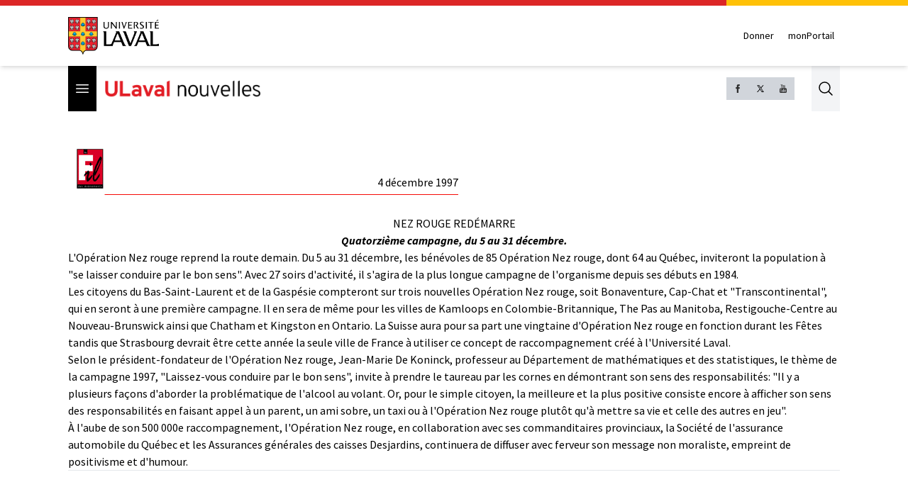

--- FILE ---
content_type: text/html
request_url: https://nouvelles.ulaval.ca/pages/archives/1997/12.04/nez.html
body_size: 10534
content:
<!DOCTYPE html>
<html lang="fr">
  <head>
    <meta charset="utf-8" />
    <link rel="icon" href="../../../../favicon.png" />
    <meta name="viewport" content="width=device-width" />
    
		<link href="../../../../_app/immutable/assets/2.zvfl3Vjv.css" rel="stylesheet"><title>Archives</title><!-- HEAD_svelte-i1i4bb_START --><meta property="og:title" content="Archives"><meta name="description" content=""><!-- HEAD_svelte-i1i4bb_END -->
    <!-- Google Tag Manager -->
    <script>
      ;(function (w, d, s, l, i) {
        w[l] = w[l] || []
        w[l].push({ 'gtm.start': new Date().getTime(), event: 'gtm.js' })
        var f = d.getElementsByTagName(s)[0],
          j = d.createElement(s),
          dl = l != 'dataLayer' ? '&l=' + l : ''
        j.async = true
        j.src = 'https://www.googletagmanager.com/gtm.js?id=' + i + dl
        f.parentNode.insertBefore(j, f)
      })(window, document, 'script', 'dataLayer', 'GTM-KM9MX9C')
    </script>
    <!-- End Google Tag Manager -->
    <script async src="//script.crazyegg.com/pages/scripts/0011/0137.js"></script>
  </head>
  <body>
    <!-- Google Tag Manager (noscript) -->
    <noscript><iframe src="https://www.googletagmanager.com/ns.html?id=GTM-KM9MX9C" height="0" width="0" style="display: none; visibility: hidden" /></noscript>
    <!-- End Google Tag Manager (noscript) -->

    <div style="display: contents">  <header class="relative border-b bg-white border-gray-300 md:shadow-md md:border-none z-30"><div class="flex" data-svelte-h="svelte-4vgt6x"><div class="bg-red-600 basis-[80%] h-2"></div> <div class="bg-[#ffc106] basis-[20%] h-2"></div></div> <div><div class="container flex md:items-center md:justify-between py-4"><figure data-svelte-h="svelte-krd2wm"><a href="https://www.ulaval.ca"><img class="w-24 sm:w-32" src="/_app/immutable/assets/logo.IVf-bYls.png" alt="ULaval logo"></a></figure> <div class="flex md:mt-0 md:ml-4"><a href="https://www.ulaval.ca/fondation/donner" target="_blank" class="inline-flex items-center px-2 py-2 text-sm font-medium text-black">Donner</a> <a href="https://monportail.ulaval.ca/" target="_blank" class="ml-1 inline-flex items-center px-2 py-2 text-sm font-medium text-black">monPortail</a></div></div></div></header> <div class="sticky top-0 bg-white z-10 lg:z-20"><div class="flex justify-between w-full xl:container h-12 sm:h-16"><div class="flex items-center"><div class="h-full"><button type="button" class="bg-black p-2 text-white h-full" data-svelte-h="svelte-qemwet"><span class="sr-only">Open menu</span>  <svg class="h-6 w-6" xmlns="http://www.w3.org/2000/svg" fill="none" viewBox="0 0 24 24" stroke-width="1.5" stroke="currentColor" aria-hidden="true"><path stroke-linecap="round" stroke-linejoin="round" d="M3.75 6.75h16.5M3.75 12h16.5m-16.5 5.25h16.5"></path></svg></button></div> <figure><a href="https://nouvelles.ulaval.ca"><img class="h-5 sm:h-6 ml-3" src="/_app/immutable/assets/ulaval_nouvelles.DbqfmVCC.png" alt="ULaval nouvelles logo"></a></figure></div> <div class="flex"><div class="hidden md:flex gap-2 self-center"><a class="bg-gray-300 h-8 w-8 p-2" href="https://www.facebook.com/ULavalnouvelles" target="_blank" rel="noreferrer"><img src="data:image/svg+xml,%3csvg%20height='2048px'%20style='shape-rendering:geometricPrecision;%20text-rendering:geometricPrecision;%20image-rendering:optimizeQuality;%20fill-rule:evenodd;%20clip-rule:evenodd'%20viewBox='0%200%202048%202048'%20width='2048px'%20xml:space='preserve'%20xmlns='http://www.w3.org/2000/svg'%20xmlns:xlink='http://www.w3.org/1999/xlink'%3e%3cdefs%3e%3cstyle%20type='text/css'%3e%3c![CDATA[%20.fil1%20{fill:none}%20.fil0%20{fill:%232e2e2e;fill-rule:nonzero}%20]]%3e%3c/style%3e%3c/defs%3e%3cg%20id='Layer_x0020_1'%3e%3cpath%20class='fil0'%20d='M680.532%20762.667l180.266%200%200%20-229.334c0,-0.700394%200.0448819,-1.39016%200.132284,-2.06693%203.71457,-70.48%2017.9599,-134.177%2050.7945,-180.936%2034.0571,-48.502%2087.0095,-78.3319%20167.06,-78.3319l288.683%200c8.83583,0%2016.0004,7.16457%2016.0004,16.0004l0%20231.157c0,8.83583%20-7.16457,16.0004%20-16.0004,16.0004l-113.958%200c-29.3941,0%20-51.4489,4.50237%20-65.7556,16.3169l-10.187%20-12.3118%2010.187%2012.3378c-0.309449,0.255118%20-0.625985,0.494882%20-0.947245,0.724016%20-13.2614,11.5039%20-20.7366,30.8386%20-22.3618,60.7382l0.022441%200%200%20149.705%20203%200c8.83583,0%2016.0004,7.16457%2016.0004,16.0004l0%20245.333c0,8.83583%20-7.16457,16.0004%20-16.0004,16.0004l-203%200%200%20720.001c0,8.83583%20-7.16457,16.0004%20-16.0004,16.0004l-271.669%200c-8.83583,0%20-16.0004,-7.16457%20-16.0004,-16.0004l0%20-720.001%20-180.266%200c-8.83583,0%20-16.0004,-7.16457%20-16.0004,-16.0004l0%20-245.333c0,-8.83583%207.16457,-16.0004%2016.0004,-16.0004z'/%3e%3c/g%3e%3crect%20class='fil1'%20height='2048'%20width='2048'/%3e%3c/svg%3e" alt="Facebook logo"></a>    <a class="bg-gray-300 h-8 w-8 p-2" href="https://x.com/ULavalnouvelles" target="_blank" rel="noreferrer"><img src="data:image/svg+xml,%3c?xml%20version='1.0'%20encoding='UTF-8'?%3e%3csvg%20width='300'%20height='300'%20viewBox='-4%20-4%2032%2032'%20xmlns='http://www.w3.org/2000/svg'%3e%3cpath%20d='m21.742%2021.75-7.563-11.179%207.056-8.321h-2.456l-5.691%206.714-4.54-6.714h-6.189l7.29%2010.776-7.399%208.724h2.456l6.035-7.118%204.818%207.118h6.191zm-14.003-17.932%2011.071%2016.364h-2.447l-11.073-16.364h2.447z'/%3e%3c/svg%3e" alt="X logo"></a> <a class="bg-gray-300 h-8 w-8 p-2" href="https://www.youtube.com/c/ulavalnouvelles" target="_blank" rel="noreferrer"><img src="data:image/svg+xml,%3csvg%20height='2048px'%20style='shape-rendering:geometricPrecision;%20text-rendering:geometricPrecision;%20image-rendering:optimizeQuality;%20fill-rule:evenodd;%20clip-rule:evenodd'%20viewBox='0%200%202048%202048'%20width='2048px'%20xml:space='preserve'%20xmlns='http://www.w3.org/2000/svg'%20xmlns:xlink='http://www.w3.org/1999/xlink'%3e%3cdefs%3e%3cstyle%20type='text/css'%3e%3c![CDATA[%20.fil1%20{fill:none}%20.fil0%20{fill:%232e2e2e}%20]]%3e%3c/style%3e%3c/defs%3e%3cg%20id='Layer_x0020_1'%3e%3cpath%20class='fil0'%20d='M1466.75%201379.5l-84.3284%200%200.405118%20-48.9166c0,-21.7394%2017.8335,-39.5729%2039.6756,-39.5729l5.4189%200c21.8244,0%2039.7477,17.8335%2039.7477,39.5729l-0.918898%2048.9166zm-316.246%20-104.92c-21.3354,0%20-38.8477,14.4225%20-38.8477,32.002l0%20238.08c0,17.5795%2017.5122,31.9181%2038.8477,31.9181%2021.5032,0%2038.9988,-14.3386%2038.9988,-31.9181l0%20-238.08c0,-17.5795%20-17.4957,-32.002%20-38.9988,-32.002zm513.495%20-133.16l0%20452.993c0,108.669%20-94.252,197.587%20-209.41,197.587l-861.183%200c-115.243,0%20-209.41,-88.9182%20-209.41,-197.587l0%20-452.993c0,-108.676%2094.167,-197.588%20209.41,-197.588l861.183%200c115.158,0%20209.41,88.9123%20209.41,197.588zm-1013.17%20502.163l0%20-477.163%20106.752%200%200%20-70.6749%20-284.583%20-0.405118%200%2069.5008%2088.8343%200.236221%200%20478.506%2088.9973%200zm320.002%20-406.079l-89.0044%200%200%20254.825c0,36.8457%202.2441,55.2532%20-0.0838583,61.7599%20-7.25079,19.7327%20-39.7429,40.7469%20-52.5024,2.15906%20-2.08583,-6.74292%20-0.253937,-27.1583%20-0.253937,-62.165l-0.320079%20-256.579%20-88.5142%200%200.259843%20252.503c0.0850394,38.739%20-0.918898,67.5839%200.338977,80.7426%202.15315,23.1732%201.32402,50.1556%2022.8284,65.5819%2040.0807,28.8402%20116.838,-4.32992%20135.997,-45.5894l-0.170079%2052.6713%2071.5087%200.0850394%20-0.0838583%20-405.995zm284.734%20291.84l-0.145276%20-212.179c-0.0850394,-80.7485%20-60.5882,-129.151%20-142.678,-63.828l0.422835%20-157.676%20-88.9123%200.168898%20-0.429922%20544.258%2073.0867%20-1.08898%206.65788%20-33.9189c93.4182,85.7564%20152.173,27.0071%20151.999,-75.7359zm278.596%20-28.1799l-66.756%200.424016c-0.0838583,2.58189%20-0.168898,5.65394%20-0.168898,9.00355l0%2037.2508c0,19.9016%20-16.4906,36.0721%20-36.5008,36.0721l-13.0807%200c-19.9866,0%20-36.5008,-16.1705%20-36.5008,-36.0721l0%20-98.0068%20152.831%200%200%20-57.4914c0,-42.0107%20-1.0878,-84.0142%20-4.49882,-108.1%20-10.9878,-75.9898%20-117.656,-88.0843%20-171.585,-49.1528%20-16.9134,12.1618%20-29.8252,28.4162%20-37.3359,50.3256%20-7.57087,21.8244%20-11.3256,51.6733%20-11.3256,89.6682l0%20126.418c0,210.239%20255.338,180.504%20224.921,-0.338977zm-342.34%20-686.489c4.58977,11.0728%2011.6705,20.1614%2021.4193,26.9894%209.49371,6.76064%2021.7642,10.0925%2036.4158,10.0925%2012.8445,0%2024.1713,-3.41693%2034.0949,-10.5827%209.83268,-7.16575%2018.1536,-17.7484%2024.9142,-31.917l-1.66299%2034.904%2099.2422%200%200%20-421.91%20-78.0827%200%200%20328.341c0,17.8335%20-14.6764,32.3233%20-32.5949,32.3233%20-17.8146,0%20-32.491,-14.4898%20-32.491,-32.3233l0%20-328.341%20-81.4926%200%200%20284.583c0,36.2469%200.659056,60.4182%201.74685,72.6638%201.08898,12.1606%203.90709,23.8323%208.49095,35.1768zm-300.67%20-238.334c0,-40.5107%203.43583,-72.0839%2010.0878,-94.93%206.74174,-22.7433%2018.9272,-40.9819%2036.5067,-54.7453%2017.4886,-13.8248%2039.9118,-20.7543%2067.239,-20.7543%2022.9311,0%2042.5847,4.49882%2059.0091,13.3335%2016.5756,8.82993%2029.2453,20.3315%2038.08,34.5792%209.00473,14.2524%2015.0815,28.9299%2018.4075,43.9264%203.26575,15.2516%204.92874,38.165%204.92874,69.078l0%20106.752c0,39.0839%20-1.57795,67.9229%20-4.58386,86.1615%20-3.01181,18.3473%20-9.49371,35.3516%20-19.5874,51.2681%20-9.91772,15.8256%20-22.6524,27.5823%20-38.1638,35.0681%20-15.6567,7.68071%20-33.5799,11.3327%20-53.8205,11.3327%20-22.5921,0%20-41.6894,-3.07205%20-57.3461,-9.66969%20-15.7406,-6.39804%20-27.926,-16.2307%20-36.5859,-29.2441%20-8.75079,-12.9898%20-14.9126,-28.8213%20-18.6673,-47.2536%20-3.75591,-18.4984%20-5.50394,-46.2496%20-5.50394,-83.1556l0%20-111.747zm77.6717%20167.575c0,23.9103%2017.8394,43.4126%2039.5126,43.4126%2021.6543,0%2039.3189,-19.5024%2039.3189,-43.4126l0%20-224.576c0,-23.8323%20-17.6646,-43.3536%20-39.3189,-43.3536%20-21.6732,0%20-39.5126,19.5213%20-39.5126,43.3536l0%20224.576zm-274.491%20113.428l93.5871%200%200.0850394%20-323.582%20110.574%20-277.187%20-102.338%200%20-58.839%20205.847%20-59.5843%20-206.423%20-101.334%200%20117.673%20277.908%200.175984%20323.437z'/%3e%3c/g%3e%3crect%20class='fil1'%20height='2048'%20width='2048'/%3e%3c/svg%3e" alt="Youtube logo"></a></div> <button class="flex ml-6 bg-gray-100 justify-center items-center outline-0 cursor-pointer" data-svelte-h="svelte-ejbnrq"> <a href="#" class="p-2 text-gray-400 hover:text-gray-500"><span class="sr-only">Search</span>  <img class="h-6 w-6" src="data:image/svg+xml,%3csvg%20xmlns='http://www.w3.org/2000/svg'%20fill='none'%20viewBox='0%200%2024%2024'%20stroke-width='1.5'%20stroke='%23000000'%20aria-hidden='true'%3e%3cpath%20stroke-linecap='round'%20stroke-linejoin='round'%20d='M21%2021l-5.197-5.197m0%200A7.5%207.5%200%20105.196%205.196a7.5%207.5%200%200010.607%2010.607z'%20/%3e%3c/svg%3e" alt="activate search bar"></a></button></div></div></div> <div class="sticky top-12 sm:top-16 xl:container px-0 xl:px-4 z-40 hidden"><div class="absolute top-0 bg-black text-white overflow-y-auto z-50 hidden md:block w-[23rem] overscroll-contain"><hr class="first:hidden"> <div class="border-l-6" style="border-left-color: #999999"><div class="border-t-0"><a data-sveltekit-reload href="/communaute-ulaval"><div class="px-4 py-2 hover:bg-neutral-700">Communauté ULaval </div></a> </div> </div><hr class="first:hidden"> <div class="border-l-6" style="border-left-color: #999999"><div class="border-t-0"><a data-sveltekit-reload href="/recherche"><div class="px-4 py-2 hover:bg-neutral-700">Recherche </div></a> </div> </div><hr class="first:hidden"> <div class="border-l-6" style="border-left-color: #999999"><div class="border-t-0"><a data-sveltekit-reload href="/culture-societe"><div class="px-4 py-2 hover:bg-neutral-700">Culture et société </div></a> </div> </div><hr class="first:hidden"> <div class="border-l-6" style="border-left-color: #999999"><div class="border-t-0"><a data-sveltekit-reload href="/innovation-partenariats"><div class="px-4 py-2 hover:bg-neutral-700">Innovation et partenariats </div></a> </div> </div><hr class="first:hidden"> <div class="border-l-6" style="border-left-color: #999999"><div class="border-t-0"><a data-sveltekit-reload href="/actualites-institutionnelles"><div class="px-4 py-2 hover:bg-neutral-700">Actualités institutionnelles </div></a> </div> </div><hr class="first:hidden"> <div class="border-l-6" style="border-left-color: #999999"><div class="border-t-0"><a data-sveltekit-reload href="/series"><div class="px-4 py-2 hover:bg-neutral-700">Séries </div></a> <hr class="first:hidden"> <div class="border-l-6" style="border-left-color: #000000"><div class="border-t-0"><a data-sveltekit-reload href="/series/mille-mercis"><div class="px-4 py-2 hover:bg-neutral-700">Mille mercis </div></a> </div> </div><hr class="first:hidden"> <div class="border-l-6" style="border-left-color: #000000"><div class="border-t-0"><a data-sveltekit-reload href="/series/echantillons-recherche"><div class="px-4 py-2 hover:bg-neutral-700">Échantillons de la recherche </div></a> </div> </div><hr class="first:hidden"> <div class="border-l-6" style="border-left-color: #999999"><div class="border-t-0"><a data-sveltekit-reload href="/series/trois-questions"><div class="px-4 py-2 hover:bg-neutral-700">Trois questions </div></a> </div> </div><hr class="first:hidden"> <div class="border-l-6" style="border-left-color: #000000"><div class="border-t-0"><a data-sveltekit-reload href="/series/la-science-pas-si-compliquee"><div class="px-4 py-2 hover:bg-neutral-700">La science, pas si compliquée! </div></a> </div> </div></div> </div><hr class="first:hidden"> <div class="border-l-6" style="border-left-color: #000000"><div class="border-t-0"><a data-sveltekit-reload href="/babillard"><div class="px-4 py-2 hover:bg-neutral-700">Babillard </div></a> </div> </div><hr class="first:hidden"> <div class="border-l-6" style="border-left-color: #999999"><div class="border-t-0"><a data-sveltekit-reload href="/prix-et-distinctions"><div class="px-4 py-2 hover:bg-neutral-700">Prix et distinctions </div></a> </div> </div><hr class="first:hidden"> <div class="border-l-6" style="border-left-color: #999999"><div class="border-t-0"><a data-sveltekit-reload href="/espace-diplome"><div class="px-4 py-2 hover:bg-neutral-700">Espace diplômé </div></a> </div> </div><hr class="first:hidden"> <div class="border-l-6" style="border-left-color: #bf0000"><div class="border-t-0"><a data-sveltekit-reload href="/sports"><div class="px-4 py-2 hover:bg-neutral-700">Sports </div></a> </div> </div><hr class="first:hidden"> <div class="border-l-6" style="border-left-color: #21003b"><div class="border-t-0"><a data-sveltekit-reload href="/avis-de-deces"><div class="px-4 py-2 hover:bg-neutral-700">Avis de décès </div></a> </div> </div> <div class="border-l-6 border-y border-white border-l-black"><a data-sveltekit-reload href="/toutes-les-nouvelles"><div class="px-4 py-2 hover:bg-neutral-700 cursor-pointer">Toutes les nouvelles</div></a></div> <div class="p-4 space-y-4"><div class="flex flex-col gap-2"><a href="/infolettres" class="flex-0 w-72 flex items-center border border-gray-500 px-4 py-2 gap-4 hover:opacity-80 h-16"><img class="w-8 h-8" src="data:image/svg+xml,%3csvg%20fill='%23888'%20width='100pt'%20height='100pt'%20version='1.1'%20viewBox='0%200%20100%20100'%20xmlns='http://www.w3.org/2000/svg'%3e%3cpath%20d='m85.637%2015.227h-71.273c-6.5391%200-11.863%205.3203-11.863%2011.863v45.82c0%206.543%205.3203%2011.863%2011.863%2011.863h71.273c6.543%200%2011.863-5.3242%2011.863-11.863v-45.82c0-6.5391-5.3203-11.863-11.863-11.863zm-71.273%203.3594h71.273c3.0117%200%205.6562%201.5781%207.168%203.9492l-36.555%2034.523c-3.4492%203.2539-9.0508%203.2539-12.5%200l-36.555-34.523c1.5117-2.3672%204.1562-3.9492%207.168-3.9492zm-8.4219%2055.438c-0.046875-0.36719-0.082031-0.73828-0.082031-1.1172v-45.816c0-0.37891%200.03125-0.75%200.082031-1.1172l25.438%2024.023zm79.695%207.3867h-71.273c-3.0117%200-5.6562-1.5781-7.168-3.9453l26.633-25.152%207.6172%207.1914c2.3555%202.2266%205.457%203.3438%208.5547%203.3438s6.1992-1.1133%208.5547-3.3438l7.6172-7.1914%2026.633%2025.152c-1.5078%202.3711-4.1523%203.9492-7.1641%203.9492zm8.5-54.32v45.82c0%200.38281-0.035157%200.75-0.082031%201.1172l-25.438-24.027%2025.441-24.023c0.046875%200.36328%200.082031%200.73828%200.082031%201.1133z'/%3e%3c/svg%3e" alt=""> <span class="text-center text-sm font-bold">S'inscrire à l'infolettre</span></a> <a href="https://www.ulaval.ca/calendrier-ulaval" target="_blank" rel="noopener noreferrer" class="flex-0 w-72 flex items-center border border-gray-500 px-4 py-2 gap-4 hover:opacity-80 h-16"><img class="w-8 h-8" src="/_app/immutable/assets/calendar.tYtn84Dx.svg" alt=""> <span class="text-center text-sm font-bold">Calendrier des événements</span></a></div> <hr> <h3 class="text-sm font-bold uppercase text-white mb-4">ULaval nouvelles</h3> <ul class="space-y-4 text-xs text-gray-300"><li><a href="/pages/nous-joindre" class="hover:text-white" target="_self">Nous joindre</a> </li><li><a href="https://salledepresse.ulaval.ca/" class="hover:text-white" target="_blank">Salle de presse</a> </li><li><a href="https://www.ulaval.ca/conditions" class="hover:text-white" target="_blank">Conditions générales d'utilisation</a> </li><li><a href="/pages/a-propos" class="hover:text-white" target="_self">À propos d'ULaval Nouvelles</a> </li><li><a href="/pages/archives" class="hover:text-white" target="_self">Archives d'ULaval Nouvelles</a> </li><li><a href="https://contact.ulaval.ca/magazines/" class="hover:text-white" target="_blank">Archives du Magazine Contact</a> </li></ul> <hr class="border-red-600"> <figure data-svelte-h="svelte-1jn40me"><img class="w-24 h-10 sm:w-32 sm:h-14" src="/_app/immutable/assets/logo_white.P5K5og8S.svg" alt="ULaval logo"></figure></div></div></div> <div class="fixed flex z-50 md:hidden inset-0 hidden"><div><div class="h-full inset-0 w-80 z-50 bg-black text-white overflow-y-scroll overscroll-contain" aria-modal="true"><div class="min-h-full mt-[1px]"><hr class="first:hidden"> <div class="border-l-6" style="border-left-color: #999999"><div class="border-t-0"><a data-sveltekit-reload href="/communaute-ulaval"><div class="px-4 py-2 hover:bg-neutral-700">Communauté ULaval </div></a> </div> </div><hr class="first:hidden"> <div class="border-l-6" style="border-left-color: #999999"><div class="border-t-0"><a data-sveltekit-reload href="/recherche"><div class="px-4 py-2 hover:bg-neutral-700">Recherche </div></a> </div> </div><hr class="first:hidden"> <div class="border-l-6" style="border-left-color: #999999"><div class="border-t-0"><a data-sveltekit-reload href="/culture-societe"><div class="px-4 py-2 hover:bg-neutral-700">Culture et société </div></a> </div> </div><hr class="first:hidden"> <div class="border-l-6" style="border-left-color: #999999"><div class="border-t-0"><a data-sveltekit-reload href="/innovation-partenariats"><div class="px-4 py-2 hover:bg-neutral-700">Innovation et partenariats </div></a> </div> </div><hr class="first:hidden"> <div class="border-l-6" style="border-left-color: #999999"><div class="border-t-0"><a data-sveltekit-reload href="/actualites-institutionnelles"><div class="px-4 py-2 hover:bg-neutral-700">Actualités institutionnelles </div></a> </div> </div><hr class="first:hidden"> <div class="border-l-6" style="border-left-color: #999999"><div class="border-t-0"><a data-sveltekit-reload href="/series"><div class="px-4 py-2 hover:bg-neutral-700">Séries </div></a> <hr class="first:hidden"> <div class="border-l-6" style="border-left-color: #000000"><div class="border-t-0"><a data-sveltekit-reload href="/series/mille-mercis"><div class="px-4 py-2 hover:bg-neutral-700">Mille mercis </div></a> </div> </div><hr class="first:hidden"> <div class="border-l-6" style="border-left-color: #000000"><div class="border-t-0"><a data-sveltekit-reload href="/series/echantillons-recherche"><div class="px-4 py-2 hover:bg-neutral-700">Échantillons de la recherche </div></a> </div> </div><hr class="first:hidden"> <div class="border-l-6" style="border-left-color: #999999"><div class="border-t-0"><a data-sveltekit-reload href="/series/trois-questions"><div class="px-4 py-2 hover:bg-neutral-700">Trois questions </div></a> </div> </div><hr class="first:hidden"> <div class="border-l-6" style="border-left-color: #000000"><div class="border-t-0"><a data-sveltekit-reload href="/series/la-science-pas-si-compliquee"><div class="px-4 py-2 hover:bg-neutral-700">La science, pas si compliquée! </div></a> </div> </div></div> </div><hr class="first:hidden"> <div class="border-l-6" style="border-left-color: #000000"><div class="border-t-0"><a data-sveltekit-reload href="/babillard"><div class="px-4 py-2 hover:bg-neutral-700">Babillard </div></a> </div> </div><hr class="first:hidden"> <div class="border-l-6" style="border-left-color: #999999"><div class="border-t-0"><a data-sveltekit-reload href="/prix-et-distinctions"><div class="px-4 py-2 hover:bg-neutral-700">Prix et distinctions </div></a> </div> </div><hr class="first:hidden"> <div class="border-l-6" style="border-left-color: #999999"><div class="border-t-0"><a data-sveltekit-reload href="/espace-diplome"><div class="px-4 py-2 hover:bg-neutral-700">Espace diplômé </div></a> </div> </div><hr class="first:hidden"> <div class="border-l-6" style="border-left-color: #bf0000"><div class="border-t-0"><a data-sveltekit-reload href="/sports"><div class="px-4 py-2 hover:bg-neutral-700">Sports </div></a> </div> </div><hr class="first:hidden"> <div class="border-l-6" style="border-left-color: #21003b"><div class="border-t-0"><a data-sveltekit-reload href="/avis-de-deces"><div class="px-4 py-2 hover:bg-neutral-700">Avis de décès </div></a> </div> </div> <div class="border-l-6 border-y border-white border-l-black"><a data-sveltekit-reload href="/toutes-les-nouvelles"><div class="px-4 py-2 hover:bg-neutral-700 cursor-pointer">Toutes les nouvelles</div></a></div> <div class="p-4 space-y-4"><div class="flex flex-col gap-2"><a href="/infolettres" class="flex-0 w-72 flex items-center border border-gray-500 px-4 py-2 gap-4 hover:opacity-80 h-16"><img class="w-8 h-8" src="data:image/svg+xml,%3csvg%20fill='%23888'%20width='100pt'%20height='100pt'%20version='1.1'%20viewBox='0%200%20100%20100'%20xmlns='http://www.w3.org/2000/svg'%3e%3cpath%20d='m85.637%2015.227h-71.273c-6.5391%200-11.863%205.3203-11.863%2011.863v45.82c0%206.543%205.3203%2011.863%2011.863%2011.863h71.273c6.543%200%2011.863-5.3242%2011.863-11.863v-45.82c0-6.5391-5.3203-11.863-11.863-11.863zm-71.273%203.3594h71.273c3.0117%200%205.6562%201.5781%207.168%203.9492l-36.555%2034.523c-3.4492%203.2539-9.0508%203.2539-12.5%200l-36.555-34.523c1.5117-2.3672%204.1562-3.9492%207.168-3.9492zm-8.4219%2055.438c-0.046875-0.36719-0.082031-0.73828-0.082031-1.1172v-45.816c0-0.37891%200.03125-0.75%200.082031-1.1172l25.438%2024.023zm79.695%207.3867h-71.273c-3.0117%200-5.6562-1.5781-7.168-3.9453l26.633-25.152%207.6172%207.1914c2.3555%202.2266%205.457%203.3438%208.5547%203.3438s6.1992-1.1133%208.5547-3.3438l7.6172-7.1914%2026.633%2025.152c-1.5078%202.3711-4.1523%203.9492-7.1641%203.9492zm8.5-54.32v45.82c0%200.38281-0.035157%200.75-0.082031%201.1172l-25.438-24.027%2025.441-24.023c0.046875%200.36328%200.082031%200.73828%200.082031%201.1133z'/%3e%3c/svg%3e" alt=""> <span class="text-center text-sm font-bold">S'inscrire à l'infolettre</span></a> <a href="https://www.ulaval.ca/calendrier-ulaval" target="_blank" rel="noopener noreferrer" class="flex-0 w-72 flex items-center border border-gray-500 px-4 py-2 gap-4 hover:opacity-80 h-16"><img class="w-8 h-8" src="/_app/immutable/assets/calendar.tYtn84Dx.svg" alt=""> <span class="text-center text-sm font-bold">Calendrier des événements</span></a></div> <hr> <h3 class="text-sm font-bold uppercase text-white mb-4">ULaval nouvelles</h3> <ul class="space-y-4 text-xs text-gray-300"><li><a href="/pages/nous-joindre" class="hover:text-white" target="_self">Nous joindre</a> </li><li><a href="https://salledepresse.ulaval.ca/" class="hover:text-white" target="_blank">Salle de presse</a> </li><li><a href="https://www.ulaval.ca/conditions" class="hover:text-white" target="_blank">Conditions générales d'utilisation</a> </li><li><a href="/pages/a-propos" class="hover:text-white" target="_self">À propos d'ULaval Nouvelles</a> </li><li><a href="/pages/archives" class="hover:text-white" target="_self">Archives d'ULaval Nouvelles</a> </li><li><a href="https://contact.ulaval.ca/magazines/" class="hover:text-white" target="_blank">Archives du Magazine Contact</a> </li></ul> <hr class="border-red-600"> <figure data-svelte-h="svelte-1jn40me"><img class="w-24 h-10 sm:w-32 sm:h-14" src="/_app/immutable/assets/logo_white.P5K5og8S.svg" alt="ULaval logo"></figure></div></div></div></div> <button class="text-red flex-grow pl-2 pt-2" role="" aria-roledescription="asdf" data-svelte-h="svelte-cmw9ux"><svg class="h-6 w-6" xmlns="http://www.w3.org/2000/svg" fill="none" viewBox="0 0 24 24" stroke-width="1.5" stroke="currentColor" aria-hidden="true"><path stroke-linecap="round" stroke-linejoin="round" d="M6 18L18 6M6 6l12 12"></path></svg></button></div> <button class="fixed inset-0 bg-opacity-80 bg-red-500 md:bg-transparent z-30 overscroll-contain hidden"></button> <div class="flex-grow"> <div class="container my-10"><!-- HTML_TAG_START --><HTML>
<HEAD>
  <META NAME="GENERATOR" CONTENT="Adobe PageMill 2.0 Mac">
  <TITLE>Nez rouge red&eacute;marre</TITLE>
<script>
  (function(i,s,o,g,r,a,m){i['GoogleAnalyticsObject']=r;i[r]=i[r]||function(){
  (i[r].q=i[r].q||[]).push(arguments)},i[r].l=1*new Date();a=s.createElement(o),
  m=s.getElementsByTagName(o)[0];a.async=1;a.src=g;m.parentNode.insertBefore(a,m)
  })(window,document,'script','https://www.google-analytics.com/analytics.js','ga');

  ga('create', 'UA-6766033-1', 'auto');
  ga('send', 'pageview');

</script>
</head>
<BODY BGCOLOR="#ffffff">

<P><TABLE WIDTH="550" BORDER="0" CELLSPACING="0" CELLPADDING="0">
  <TR>
    <TD><IMG SRC="/img/archives/logo.gif" ALIGN="BOTTOM" BORDER="0"></TD> 
    <TD ALIGN="RIGHT"><BR>
<BR>
      <A HREF="index.html">4 d&eacute;cembre 1997</A> <BR>
      <IMG SRC="/img/archives/filet1.gif"
      ALIGN="BOTTOM"></TD> 
  </TR>
</TABLE></P>

<H1 ALIGN=CENTER><BR>
NEZ ROUGE RED&Eacute;MARRE</H1>

<P ALIGN=CENTER><B><I>Quatorzi&egrave;me campagne, du 5 au 31 d&eacute;cembre.</I></B></P>

<P>L'Op&eacute;ration Nez rouge reprend la route demain. Du 5 au 31 d&eacute;cembre,
les b&eacute;n&eacute;voles de 85 Op&eacute;ration Nez rouge, dont 64 au
Qu&eacute;bec, inviteront la population &agrave; &quot;se laisser conduire
par le bon sens&quot;. Avec 27 soirs d'activit&eacute;, il s'agira de la
plus longue campagne de l'organisme depuis ses d&eacute;buts en 1984.</P>

<P>Les citoyens du Bas-Saint-Laurent et de la Gasp&eacute;sie compteront
sur trois nouvelles Op&eacute;ration Nez rouge, soit Bonaventure, Cap-Chat
et &quot;Transcontinental&quot;, qui en seront &agrave; une premi&egrave;re
campagne. Il en sera de m&ecirc;me pour les villes de Kamloops en Colombie-Britannique,
The Pas au Manitoba, Restigouche-Centre au Nouveau-Brunswick ainsi que Chatham
et Kingston en Ontario. La Suisse aura pour sa part une vingtaine d'Op&eacute;ration
Nez rouge en fonction durant les F&ecirc;tes tandis que Strasbourg devrait
&ecirc;tre cette ann&eacute;e la seule ville de France &agrave; utiliser
ce concept de raccompagnement cr&eacute;&eacute; &agrave; l'Universit&eacute;
Laval.</P>

<P>Selon le pr&eacute;sident-fondateur de l'Op&eacute;ration Nez rouge,
Jean-Marie De Koninck, professeur au D&eacute;partement de math&eacute;matiques
et des statistiques, le th&egrave;me de la campagne 1997, &quot;Laissez-vous
conduire par le bon sens&quot;, invite &agrave; prendre le taureau par les
cornes en d&eacute;montrant son sens des responsabilit&eacute;s: &quot;Il
y a plusieurs fa&ccedil;ons d'aborder la probl&eacute;matique de l'alcool
au volant. Or, pour le simple citoyen, la meilleure et la plus positive
consiste encore &agrave; afficher son sens des responsabilit&eacute;s en
faisant appel &agrave; un parent, un ami sobre, un taxi ou &agrave; l'Op&eacute;ration
Nez rouge plut&ocirc;t qu'&agrave; mettre sa vie et celle des autres en
jeu&quot;.</P>

<P>&Agrave; l'aube de son 500 000e raccompagnement, l'Op&eacute;ration Nez
rouge, en collaboration avec ses commanditaires provinciaux, la Soci&eacute;t&eacute;
de l'assurance automobile du Qu&eacute;bec et les Assurances g&eacute;n&eacute;rales
des caisses Desjardins, continuera de diffuser avec ferveur son message
non moraliste, empreint de positivisme et d'humour.</P>

<P><HR ALIGN=LEFT>
</BODY>
</HTML>
<!-- HTML_TAG_END --></div></div> <footer class="bg-black print:hidden"><div class="py-8 lg:py-12"><div class="lg:container px-4 flex flex-col md:flex-row text-gray-300 gap-8"><div class="flex flex-col flex-wrap gap-6 md:order-last"><a href="/infolettres" class="flex-0 w-72 flex items-center border border-gray-500 px-4 py-2 gap-4 hover:opacity-80 h-16"><img class="w-8 h-8" src="data:image/svg+xml,%3csvg%20fill='%23888'%20width='100pt'%20height='100pt'%20version='1.1'%20viewBox='0%200%20100%20100'%20xmlns='http://www.w3.org/2000/svg'%3e%3cpath%20d='m85.637%2015.227h-71.273c-6.5391%200-11.863%205.3203-11.863%2011.863v45.82c0%206.543%205.3203%2011.863%2011.863%2011.863h71.273c6.543%200%2011.863-5.3242%2011.863-11.863v-45.82c0-6.5391-5.3203-11.863-11.863-11.863zm-71.273%203.3594h71.273c3.0117%200%205.6562%201.5781%207.168%203.9492l-36.555%2034.523c-3.4492%203.2539-9.0508%203.2539-12.5%200l-36.555-34.523c1.5117-2.3672%204.1562-3.9492%207.168-3.9492zm-8.4219%2055.438c-0.046875-0.36719-0.082031-0.73828-0.082031-1.1172v-45.816c0-0.37891%200.03125-0.75%200.082031-1.1172l25.438%2024.023zm79.695%207.3867h-71.273c-3.0117%200-5.6562-1.5781-7.168-3.9453l26.633-25.152%207.6172%207.1914c2.3555%202.2266%205.457%203.3438%208.5547%203.3438s6.1992-1.1133%208.5547-3.3438l7.6172-7.1914%2026.633%2025.152c-1.5078%202.3711-4.1523%203.9492-7.1641%203.9492zm8.5-54.32v45.82c0%200.38281-0.035157%200.75-0.082031%201.1172l-25.438-24.027%2025.441-24.023c0.046875%200.36328%200.082031%200.73828%200.082031%201.1133z'/%3e%3c/svg%3e" alt=""> <span class="text-center text-sm font-bold">S'inscrire à l'infolettre</span></a> <a href="https://www.ulaval.ca/calendrier-ulaval" target="_blank" rel="noopener noreferrer" class="flex-0 w-72 flex items-center border border-gray-500 px-4 py-2 gap-4 hover:opacity-80 h-16"><img class="w-8 h-8" src="/_app/immutable/assets/calendar.tYtn84Dx.svg" alt=""> <span class="text-center text-sm font-bold">Calendrier des événements</span></a></div> <hr class="md:hidden"> <div class="flex-grow"><h3 class="text-sm font-bold uppercase text-white mb-4">ULaval nouvelles</h3> <ul class="grid grid-cols-1 md:grid-cols-3 gap-4 text-xs"><li><a href="/pages/nous-joindre" class="hover:text-white" target="_self">Nous joindre</a> </li><li><a href="https://salledepresse.ulaval.ca/" class="hover:text-white" target="_blank">Salle de presse</a> </li><li><a href="https://www.ulaval.ca/conditions" class="hover:text-white" target="_blank">Conditions générales d'utilisation</a> </li><li><a href="/pages/a-propos" class="hover:text-white" target="_self">À propos d'ULaval Nouvelles</a> </li><li><a href="/pages/archives" class="hover:text-white" target="_self">Archives d'ULaval Nouvelles</a> </li><li><a href="https://contact.ulaval.ca/magazines/" class="hover:text-white" target="_blank">Archives du Magazine Contact</a> </li></ul></div></div></div> <div class="bg-[#313131] py-8 text-white text-sm"><div class="lg:container px-4 flex flex-col md:flex-row gap-8"><div class="flex flex-col sm:flex-row flex-grow gap-8"><div class="sm:w-64 space-y-2" data-svelte-h="svelte-1m24px2"><figure><a href="https://www.ulaval.ca/plan-du-campus.html"><img src="/_app/immutable/assets/plan.Cg25K6ka.jpg" alt=""></a></figure> <figure><img src="/_app/immutable/assets/pavillon_alphonse_desjardins.BW14_FmC.jpg" alt=""></figure></div> <div class="space-y-4 shrink-0"><p class="font-normal text-xl" data-svelte-h="svelte-1lbdr5c">Université Laval</p> <p class="font-light" data-svelte-h="svelte-1eryuw4">2325, rue de l&#39;Université <br>
            Québec (Québec) G1V 0A6</p> <p>Téléphone:<br> <a href="tel:4186562131" class="text-blue-400 font-light" data-svelte-h="svelte-plk7sb"><span>418 656-2131</span> </a><br> <a href="tel:18777852825" class="text-blue-400 font-light" data-svelte-h="svelte-5v572l"><span>1 877 785-2825</span></a></p></div></div> <div><button class="text-white text-sm font-extralight bg-[#e30513] py-3 px-6 mb-8 w-full hover:bg-red-800"><a href="https://formulaireweb.ulaval.ca/Ha3Zfr">Demande d'information</a></button> <div><p class="text-lg font-normal">Suivez-nous !</p> <div class="flex flex-wrap gap-3 md:order-2"><a href="https://www.facebook.com/ULavalnouvelles" class="bg-neutral-400 h-9 w-9 hover:bg-neutral-300" target="_blank" rel="noreferrer"><span class="sr-only" data-svelte-h="svelte-vy6h5z">Facebook</span> <img class="h-7 w-7 mx-auto mt-1" src="data:image/svg+xml,%3csvg%20height='2048px'%20style='shape-rendering:geometricPrecision;%20text-rendering:geometricPrecision;%20image-rendering:optimizeQuality;%20fill-rule:evenodd;%20clip-rule:evenodd'%20viewBox='0%200%202048%202048'%20width='2048px'%20xml:space='preserve'%20xmlns='http://www.w3.org/2000/svg'%20xmlns:xlink='http://www.w3.org/1999/xlink'%3e%3cdefs%3e%3cstyle%20type='text/css'%3e%3c![CDATA[%20.fil1%20{fill:none}%20.fil0%20{fill:%232e2e2e;fill-rule:nonzero}%20]]%3e%3c/style%3e%3c/defs%3e%3cg%20id='Layer_x0020_1'%3e%3cpath%20class='fil0'%20d='M680.532%20762.667l180.266%200%200%20-229.334c0,-0.700394%200.0448819,-1.39016%200.132284,-2.06693%203.71457,-70.48%2017.9599,-134.177%2050.7945,-180.936%2034.0571,-48.502%2087.0095,-78.3319%20167.06,-78.3319l288.683%200c8.83583,0%2016.0004,7.16457%2016.0004,16.0004l0%20231.157c0,8.83583%20-7.16457,16.0004%20-16.0004,16.0004l-113.958%200c-29.3941,0%20-51.4489,4.50237%20-65.7556,16.3169l-10.187%20-12.3118%2010.187%2012.3378c-0.309449,0.255118%20-0.625985,0.494882%20-0.947245,0.724016%20-13.2614,11.5039%20-20.7366,30.8386%20-22.3618,60.7382l0.022441%200%200%20149.705%20203%200c8.83583,0%2016.0004,7.16457%2016.0004,16.0004l0%20245.333c0,8.83583%20-7.16457,16.0004%20-16.0004,16.0004l-203%200%200%20720.001c0,8.83583%20-7.16457,16.0004%20-16.0004,16.0004l-271.669%200c-8.83583,0%20-16.0004,-7.16457%20-16.0004,-16.0004l0%20-720.001%20-180.266%200c-8.83583,0%20-16.0004,-7.16457%20-16.0004,-16.0004l0%20-245.333c0,-8.83583%207.16457,-16.0004%2016.0004,-16.0004z'/%3e%3c/g%3e%3crect%20class='fil1'%20height='2048'%20width='2048'/%3e%3c/svg%3e" alt="Facebook logo"></a>    <a href="https://x.com/ULavalnouvelles" class="bg-neutral-400 h-9 w-9 hover:bg-neutral-300" target="_blank" rel="noreferrer"><span class="sr-only" data-svelte-h="svelte-2r7v5n">X</span> <img class="h-7 w-7 mx-auto mt-1" src="data:image/svg+xml,%3c?xml%20version='1.0'%20encoding='UTF-8'?%3e%3csvg%20width='300'%20height='300'%20viewBox='-4%20-4%2032%2032'%20xmlns='http://www.w3.org/2000/svg'%3e%3cpath%20d='m21.742%2021.75-7.563-11.179%207.056-8.321h-2.456l-5.691%206.714-4.54-6.714h-6.189l7.29%2010.776-7.399%208.724h2.456l6.035-7.118%204.818%207.118h6.191zm-14.003-17.932%2011.071%2016.364h-2.447l-11.073-16.364h2.447z'/%3e%3c/svg%3e" alt="X logo"></a> <a href="https://www.youtube.com/c/ulavalnouvelles" class="bg-neutral-400 h-9 w-9 hover:bg-neutral-300" target="_blank" rel="noreferrer"><span class="sr-only" data-svelte-h="svelte-hzjb1k">Youtube</span> <img class="h-7 w-7 mx-auto mt-1" src="data:image/svg+xml,%3csvg%20height='2048px'%20style='shape-rendering:geometricPrecision;%20text-rendering:geometricPrecision;%20image-rendering:optimizeQuality;%20fill-rule:evenodd;%20clip-rule:evenodd'%20viewBox='0%200%202048%202048'%20width='2048px'%20xml:space='preserve'%20xmlns='http://www.w3.org/2000/svg'%20xmlns:xlink='http://www.w3.org/1999/xlink'%3e%3cdefs%3e%3cstyle%20type='text/css'%3e%3c![CDATA[%20.fil1%20{fill:none}%20.fil0%20{fill:%232e2e2e}%20]]%3e%3c/style%3e%3c/defs%3e%3cg%20id='Layer_x0020_1'%3e%3cpath%20class='fil0'%20d='M1466.75%201379.5l-84.3284%200%200.405118%20-48.9166c0,-21.7394%2017.8335,-39.5729%2039.6756,-39.5729l5.4189%200c21.8244,0%2039.7477,17.8335%2039.7477,39.5729l-0.918898%2048.9166zm-316.246%20-104.92c-21.3354,0%20-38.8477,14.4225%20-38.8477,32.002l0%20238.08c0,17.5795%2017.5122,31.9181%2038.8477,31.9181%2021.5032,0%2038.9988,-14.3386%2038.9988,-31.9181l0%20-238.08c0,-17.5795%20-17.4957,-32.002%20-38.9988,-32.002zm513.495%20-133.16l0%20452.993c0,108.669%20-94.252,197.587%20-209.41,197.587l-861.183%200c-115.243,0%20-209.41,-88.9182%20-209.41,-197.587l0%20-452.993c0,-108.676%2094.167,-197.588%20209.41,-197.588l861.183%200c115.158,0%20209.41,88.9123%20209.41,197.588zm-1013.17%20502.163l0%20-477.163%20106.752%200%200%20-70.6749%20-284.583%20-0.405118%200%2069.5008%2088.8343%200.236221%200%20478.506%2088.9973%200zm320.002%20-406.079l-89.0044%200%200%20254.825c0,36.8457%202.2441,55.2532%20-0.0838583,61.7599%20-7.25079,19.7327%20-39.7429,40.7469%20-52.5024,2.15906%20-2.08583,-6.74292%20-0.253937,-27.1583%20-0.253937,-62.165l-0.320079%20-256.579%20-88.5142%200%200.259843%20252.503c0.0850394,38.739%20-0.918898,67.5839%200.338977,80.7426%202.15315,23.1732%201.32402,50.1556%2022.8284,65.5819%2040.0807,28.8402%20116.838,-4.32992%20135.997,-45.5894l-0.170079%2052.6713%2071.5087%200.0850394%20-0.0838583%20-405.995zm284.734%20291.84l-0.145276%20-212.179c-0.0850394,-80.7485%20-60.5882,-129.151%20-142.678,-63.828l0.422835%20-157.676%20-88.9123%200.168898%20-0.429922%20544.258%2073.0867%20-1.08898%206.65788%20-33.9189c93.4182,85.7564%20152.173,27.0071%20151.999,-75.7359zm278.596%20-28.1799l-66.756%200.424016c-0.0838583,2.58189%20-0.168898,5.65394%20-0.168898,9.00355l0%2037.2508c0,19.9016%20-16.4906,36.0721%20-36.5008,36.0721l-13.0807%200c-19.9866,0%20-36.5008,-16.1705%20-36.5008,-36.0721l0%20-98.0068%20152.831%200%200%20-57.4914c0,-42.0107%20-1.0878,-84.0142%20-4.49882,-108.1%20-10.9878,-75.9898%20-117.656,-88.0843%20-171.585,-49.1528%20-16.9134,12.1618%20-29.8252,28.4162%20-37.3359,50.3256%20-7.57087,21.8244%20-11.3256,51.6733%20-11.3256,89.6682l0%20126.418c0,210.239%20255.338,180.504%20224.921,-0.338977zm-342.34%20-686.489c4.58977,11.0728%2011.6705,20.1614%2021.4193,26.9894%209.49371,6.76064%2021.7642,10.0925%2036.4158,10.0925%2012.8445,0%2024.1713,-3.41693%2034.0949,-10.5827%209.83268,-7.16575%2018.1536,-17.7484%2024.9142,-31.917l-1.66299%2034.904%2099.2422%200%200%20-421.91%20-78.0827%200%200%20328.341c0,17.8335%20-14.6764,32.3233%20-32.5949,32.3233%20-17.8146,0%20-32.491,-14.4898%20-32.491,-32.3233l0%20-328.341%20-81.4926%200%200%20284.583c0,36.2469%200.659056,60.4182%201.74685,72.6638%201.08898,12.1606%203.90709,23.8323%208.49095,35.1768zm-300.67%20-238.334c0,-40.5107%203.43583,-72.0839%2010.0878,-94.93%206.74174,-22.7433%2018.9272,-40.9819%2036.5067,-54.7453%2017.4886,-13.8248%2039.9118,-20.7543%2067.239,-20.7543%2022.9311,0%2042.5847,4.49882%2059.0091,13.3335%2016.5756,8.82993%2029.2453,20.3315%2038.08,34.5792%209.00473,14.2524%2015.0815,28.9299%2018.4075,43.9264%203.26575,15.2516%204.92874,38.165%204.92874,69.078l0%20106.752c0,39.0839%20-1.57795,67.9229%20-4.58386,86.1615%20-3.01181,18.3473%20-9.49371,35.3516%20-19.5874,51.2681%20-9.91772,15.8256%20-22.6524,27.5823%20-38.1638,35.0681%20-15.6567,7.68071%20-33.5799,11.3327%20-53.8205,11.3327%20-22.5921,0%20-41.6894,-3.07205%20-57.3461,-9.66969%20-15.7406,-6.39804%20-27.926,-16.2307%20-36.5859,-29.2441%20-8.75079,-12.9898%20-14.9126,-28.8213%20-18.6673,-47.2536%20-3.75591,-18.4984%20-5.50394,-46.2496%20-5.50394,-83.1556l0%20-111.747zm77.6717%20167.575c0,23.9103%2017.8394,43.4126%2039.5126,43.4126%2021.6543,0%2039.3189,-19.5024%2039.3189,-43.4126l0%20-224.576c0,-23.8323%20-17.6646,-43.3536%20-39.3189,-43.3536%20-21.6732,0%20-39.5126,19.5213%20-39.5126,43.3536l0%20224.576zm-274.491%20113.428l93.5871%200%200.0850394%20-323.582%20110.574%20-277.187%20-102.338%200%20-58.839%20205.847%20-59.5843%20-206.423%20-101.334%200%20117.673%20277.908%200.175984%20323.437z'/%3e%3c/g%3e%3crect%20class='fil1'%20height='2048'%20width='2048'/%3e%3c/svg%3e" alt="youtube logo"></a></div></div></div></div></div> <div class="flex flex-col sm:flex-row sm:justify-center text-gray-400 text-xs divide-y sm:divide-y-0 sm:divide-x divide-gray-400 sm:py-2"><span class="px-4 sm:px-2 py-2 sm:py-0">© 2026 Université Laval.</span> <span class="px-4 sm:px-2 py-2 sm:py-0">Tout droits réservés</span> <a href="https://www.ulaval.ca/conditions" class="px-4 sm:px-2 py-2 sm:py-0">Conditions générales d'utilisation</a> <a href="https://www.ulaval.ca/conditions/fraude-en-ligne.html" class="px-4 sm:px-2 py-2 sm:py-0">Fraudes en ligne</a></div></footer> 
			<script type="application/json" data-sveltekit-fetched data-url="https://ulaval.omerloclients.com/api/public/publisher/v2/medias/31447a84-433d-42e9-9bf4-54d5dfa746b2/menus/footer?locale=fr" data-hash="1evawbo" data-ttl="0">{"status":200,"statusText":"OK","headers":{},"body":"{\"data\":{\"id\":\"184d1fa6-5832-43c9-bdaa-8768ccc2b581\",\"name\":\"footer\",\"key\":\"footer\",\"inserted_at\":\"2025-04-13T18:52:17Z\",\"updated_at\":\"2025-04-13T19:04:37Z\",\"localized\":{\"id\":\"681fdbfd-896d-4fb1-9d5a-0c0c2f3cc4ea\",\"items\":[{\"id\":\"74312900-e6f3-4f67-a552-ca4643ec4a45\",\"name\":\"Nous joindre\",\"items\":[],\"url\":\"/pages/nous-joindre\",\"open_new_tab\":false},{\"id\":\"1b12ee28-38c6-49ab-bdd9-63df478cb899\",\"name\":\"Salle de presse\",\"items\":[],\"url\":\"https://salledepresse.ulaval.ca/\",\"open_new_tab\":true},{\"id\":\"8b602fba-9aed-4859-a010-278e30156332\",\"name\":\"Conditions générales d'utilisation\",\"items\":[],\"url\":\"https://www.ulaval.ca/conditions\",\"open_new_tab\":true},{\"id\":\"7fc1dd02-5c13-468d-9c9c-1196984526b1\",\"name\":\"À propos d'ULaval Nouvelles\",\"items\":[],\"url\":\"/pages/a-propos\",\"open_new_tab\":false},{\"id\":\"bf12ac95-c33f-4220-a889-b5c8f3a9bae8\",\"name\":\"Archives d'ULaval Nouvelles\",\"items\":[],\"url\":\"/pages/archives\",\"open_new_tab\":false},{\"id\":\"d2db640a-2dea-4e9d-9be4-480c6f76ebb6\",\"name\":\"Archives du Magazine Contact\",\"items\":[],\"url\":\"https://contact.ulaval.ca/magazines/\",\"open_new_tab\":true}],\"locale\":\"fr\"}},\"assocs\":{}}"}</script>
			<script type="application/json" data-sveltekit-fetched data-url="https://ulaval.omerloclients.com/api/public/publisher/v2/medias/31447a84-433d-42e9-9bf4-54d5dfa746b2?locale=fr" data-hash="1evawbo" data-ttl="0">{"status":200,"statusText":"OK","headers":{},"body":"{\"data\":{\"id\":\"31447a84-433d-42e9-9bf4-54d5dfa746b2\",\"name\":\"ULaval nouvelles\",\"metadata\":{},\"sections\":[{\"id\":\"f5e966d6-3e75-4717-b806-7b2d02542050\",\"position\":1.0,\"metadata\":{},\"sections\":[{\"id\":\"855caa4c-87e1-48cc-8adc-38724c082e9c\",\"position\":1.0,\"metadata\":{},\"sections\":[],\"color\":\"#999999\",\"updated_at\":\"2024-04-18T16:10:53Z\",\"localized\":{\"name\":\"Communauté ULaval\",\"locale\":\"fr\",\"visual\":null,\"slug\":\"communaute-ulaval\"},\"_links\":{\"_self\":\"/api/public/publisher/v2/sections/855caa4c-87e1-48cc-8adc-38724c082e9c\"}},{\"id\":\"4218d1e9-c236-44ba-bded-5468fa9d3766\",\"position\":4.0,\"metadata\":{},\"sections\":[],\"color\":\"#999999\",\"updated_at\":\"2024-09-11T14:15:12Z\",\"localized\":{\"name\":\"Recherche\",\"locale\":\"fr\",\"visual\":null,\"slug\":\"recherche\"},\"_links\":{\"_self\":\"/api/public/publisher/v2/sections/4218d1e9-c236-44ba-bded-5468fa9d3766\"}},{\"id\":\"f8f2026e-b756-4eb0-a2df-47df15fd0b10\",\"position\":6.0,\"metadata\":{},\"sections\":[],\"color\":\"#999999\",\"updated_at\":\"2024-09-11T14:15:13Z\",\"localized\":{\"name\":\"Culture et société\",\"locale\":\"fr\",\"visual\":null,\"slug\":\"culture-societe\"},\"_links\":{\"_self\":\"/api/public/publisher/v2/sections/f8f2026e-b756-4eb0-a2df-47df15fd0b10\"}},{\"id\":\"e0445414-915d-432a-b078-2f23d56beea0\",\"position\":7.0,\"metadata\":{},\"sections\":[],\"color\":\"#999999\",\"updated_at\":\"2024-09-11T14:15:17Z\",\"localized\":{\"name\":\"Innovation et partenariats\",\"locale\":\"fr\",\"visual\":null,\"slug\":\"innovation-partenariats\"},\"_links\":{\"_self\":\"/api/public/publisher/v2/sections/e0445414-915d-432a-b078-2f23d56beea0\"}},{\"id\":\"5b3515bb-db3c-4928-b1f3-bfbfa2dd0d4d\",\"position\":8.0,\"metadata\":{},\"sections\":[],\"color\":\"#999999\",\"updated_at\":\"2025-11-05T21:00:47Z\",\"localized\":{\"name\":\"Actualités institutionnelles\",\"locale\":\"fr\",\"visual\":null,\"slug\":\"actualites-institutionnelles\"},\"_links\":{\"_self\":\"/api/public/publisher/v2/sections/5b3515bb-db3c-4928-b1f3-bfbfa2dd0d4d\"}},{\"id\":\"e44ab9b8-cf4a-42e0-b28a-a84435be614d\",\"position\":13.0,\"metadata\":{},\"sections\":[{\"id\":\"e459bc0f-7d5a-4c65-a471-b7882876434a\",\"position\":1.0,\"metadata\":{},\"sections\":[],\"color\":\"#000000\",\"updated_at\":\"2024-04-16T13:32:17Z\",\"localized\":{\"name\":\"Mille mercis\",\"locale\":\"fr\",\"visual\":null,\"slug\":\"mille-mercis\"},\"_links\":{\"_self\":\"/api/public/publisher/v2/sections/e459bc0f-7d5a-4c65-a471-b7882876434a\"}},{\"id\":\"84f4c73a-e315-4b0f-b81d-12e50a4e9427\",\"position\":2.0,\"metadata\":{},\"sections\":[],\"color\":\"#000000\",\"updated_at\":\"2024-04-16T13:32:17Z\",\"localized\":{\"name\":\"Échantillons de la recherche\",\"locale\":\"fr\",\"visual\":null,\"slug\":\"echantillons-recherche\"},\"_links\":{\"_self\":\"/api/public/publisher/v2/sections/84f4c73a-e315-4b0f-b81d-12e50a4e9427\"}},{\"id\":\"c99d4123-d466-4dbd-9317-54a95eba4e80\",\"position\":5.0,\"metadata\":{\"hide-in-menu\":\"true\"},\"sections\":[],\"color\":\"#999999\",\"updated_at\":\"2024-06-04T20:14:46Z\",\"localized\":{\"name\":\"Dans les médias\",\"locale\":\"fr\",\"visual\":null,\"slug\":\"dans-les-medias\"},\"_links\":{\"_self\":\"/api/public/publisher/v2/sections/c99d4123-d466-4dbd-9317-54a95eba4e80\"}},{\"id\":\"b1cd8894-21e4-424b-9687-6ad22ae9508c\",\"position\":6.0,\"metadata\":{\"hide-in-menu\":\"true\"},\"sections\":[],\"color\":\"#999999\",\"updated_at\":\"2024-06-04T20:14:45Z\",\"localized\":{\"name\":\"Bravo!\",\"locale\":\"fr\",\"visual\":null,\"slug\":\"bravo\"},\"_links\":{\"_self\":\"/api/public/publisher/v2/sections/b1cd8894-21e4-424b-9687-6ad22ae9508c\"}},{\"id\":\"fcc9c311-e386-4543-b332-d290b10cca3b\",\"position\":7.0,\"metadata\":{\"hide-in-menu\":\"true\"},\"sections\":[],\"color\":\"#999999\",\"updated_at\":\"2024-06-04T20:14:41Z\",\"localized\":{\"name\":\"Congrès de l'Acfas\",\"locale\":\"fr\",\"visual\":null,\"slug\":\"en-route-vers-lacfas\"},\"_links\":{\"_self\":\"/api/public/publisher/v2/sections/fcc9c311-e386-4543-b332-d290b10cca3b\"}},{\"id\":\"89e8f41e-fb4a-4a54-843b-8fa3695fc0e3\",\"position\":8.0,\"metadata\":{\"hide-in-menu\":\"true\"},\"sections\":[],\"color\":\"#999999\",\"updated_at\":\"2024-06-04T20:14:39Z\",\"localized\":{\"name\":\"Contact\",\"locale\":\"fr\",\"visual\":null,\"slug\":\"contact\"},\"_links\":{\"_self\":\"/api/public/publisher/v2/sections/89e8f41e-fb4a-4a54-843b-8fa3695fc0e3\"}},{\"id\":\"f7f9416a-03f9-486f-8948-65574491c725\",\"position\":9.0,\"metadata\":{\"hide-in-menu\":\"true\"},\"sections\":[],\"color\":\"#999999\",\"updated_at\":\"2024-06-04T20:14:38Z\",\"localized\":{\"name\":\"COVID-19\",\"locale\":\"fr\",\"visual\":null,\"slug\":\"covid-19\"},\"_links\":{\"_self\":\"/api/public/publisher/v2/sections/f7f9416a-03f9-486f-8948-65574491c725\"}},{\"id\":\"e14f56b1-4efb-471d-a7de-06903972fe73\",\"position\":10.0,\"metadata\":{},\"sections\":[],\"color\":\"#999999\",\"updated_at\":\"2025-03-24T12:59:37Z\",\"localized\":{\"name\":\"Trois questions\",\"locale\":\"fr\",\"visual\":null,\"slug\":\"trois-questions\"},\"_links\":{\"_self\":\"/api/public/publisher/v2/sections/e14f56b1-4efb-471d-a7de-06903972fe73\"}},{\"id\":\"0ae50ff4-ec20-4f29-a72e-d36307fdfe8c\",\"position\":11.0,\"metadata\":{},\"sections\":[],\"color\":\"#000000\",\"updated_at\":\"2025-02-13T17:50:00Z\",\"localized\":{\"name\":\"La science, pas si compliquée!\",\"locale\":\"fr\",\"visual\":null,\"slug\":\"la-science-pas-si-compliquee\"},\"_links\":{\"_self\":\"/api/public/publisher/v2/sections/0ae50ff4-ec20-4f29-a72e-d36307fdfe8c\"}}],\"color\":\"#999999\",\"updated_at\":\"2024-09-11T14:15:42Z\",\"localized\":{\"name\":\"Séries\",\"locale\":\"fr\",\"visual\":null,\"slug\":\"series\"},\"_links\":{\"_self\":\"/api/public/publisher/v2/sections/e44ab9b8-cf4a-42e0-b28a-a84435be614d\"}},{\"id\":\"8f200500-8379-4059-817b-c295db271cf3\",\"position\":14.0,\"metadata\":{},\"sections\":[],\"color\":\"#000000\",\"updated_at\":\"2024-09-11T14:29:00Z\",\"localized\":{\"name\":\"Babillard\",\"locale\":\"fr\",\"visual\":null,\"slug\":\"babillard\"},\"_links\":{\"_self\":\"/api/public/publisher/v2/sections/8f200500-8379-4059-817b-c295db271cf3\"}},{\"id\":\"9a709719-faa7-4538-a14f-515302ee2126\",\"position\":15.0,\"metadata\":{},\"sections\":[],\"color\":\"#999999\",\"updated_at\":\"2024-09-11T14:29:00Z\",\"localized\":{\"name\":\"Prix et distinctions\",\"locale\":\"fr\",\"visual\":null,\"slug\":\"prix-et-distinctions\"},\"_links\":{\"_self\":\"/api/public/publisher/v2/sections/9a709719-faa7-4538-a14f-515302ee2126\"}},{\"id\":\"0acc5c12-9665-48e8-abf3-f305941a7d5a\",\"position\":16.0,\"metadata\":{},\"sections\":[],\"color\":\"#999999\",\"updated_at\":\"2024-09-11T14:28:59Z\",\"localized\":{\"name\":\"Espace diplômé\",\"locale\":\"fr\",\"visual\":null,\"slug\":\"espace-diplome\"},\"_links\":{\"_self\":\"/api/public/publisher/v2/sections/0acc5c12-9665-48e8-abf3-f305941a7d5a\"}},{\"id\":\"3080ea0c-af26-4a5e-aec1-6833309c8aa4\",\"position\":19.0,\"metadata\":{},\"sections\":[],\"color\":\"#bf0000\",\"updated_at\":\"2024-05-22T19:05:32Z\",\"localized\":{\"name\":\"Sports\",\"locale\":\"fr\",\"visual\":null,\"slug\":\"sports\"},\"_links\":{\"_self\":\"/api/public/publisher/v2/sections/3080ea0c-af26-4a5e-aec1-6833309c8aa4\"}},{\"id\":\"afd89157-79c0-432c-9d48-e5b461b23d06\",\"position\":20.0,\"metadata\":{},\"sections\":[],\"color\":\"#21003b\",\"updated_at\":\"2024-05-22T19:05:30Z\",\"localized\":{\"name\":\"Avis de décès\",\"locale\":\"fr\",\"visual\":null,\"slug\":\"avis-de-deces\"},\"_links\":{\"_self\":\"/api/public/publisher/v2/sections/afd89157-79c0-432c-9d48-e5b461b23d06\"}}],\"color\":\"#000000\",\"updated_at\":\"2023-01-10T05:02:00Z\",\"localized\":{\"name\":\"Accueil\",\"locale\":\"fr\",\"visual\":null,\"slug\":null},\"_links\":{\"_self\":\"/api/public/publisher/v2/sections/f5e966d6-3e75-4717-b806-7b2d02542050\"}}],\"key\":\"ulaval-nouvelles\",\"updated_at\":\"2025-09-04T18:28:30Z\",\"localized\":null,\"_links\":{\"_self\":\"/api/public/publisher/v2/medias/31447a84-433d-42e9-9bf4-54d5dfa746b2\"},\"organization_id\":\"08b517a1-a91d-4be1-bacb-82e2b67d30d8\",\"localized_contact\":{\"email\":\"nouvelles@ulaval.ca\",\"locale\":\"fr\",\"facebook\":\"https://www.facebook.com/ULavalnouvelles\",\"instagram\":null,\"linkedin\":null,\"twitter\":\"https://x.com/universitelaval\",\"youtube\":null,\"phone\":null,\"website\":\"https://nouvelles.ulaval.ca/\"}}}"}</script>
			<script type="application/json" data-sveltekit-fetched data-url="https://ulaval.omerloclients.com/api/public/docs/v2/templates?locale=fr" data-hash="1evawbo" data-ttl="0">{"status":200,"statusText":"OK","headers":{},"body":"{\"data\":[{\"id\":\"e6f0bf46-b612-4ab3-a7cc-78c3af956b11\",\"metadata\":[],\"key\":\"dossier_journalistic\",\"updated_at\":\"2024-09-26T03:15:19Z\",\"localized\":{\"name\":\"Journalistique\",\"locale\":\"fr\"},\"_links\":{\"_self\":\"/api/public/docs/v2/templates/e6f0bf46-b612-4ab3-a7cc-78c3af956b11\"},\"enabled_fields\":[\"title_html\",\"subtitle_html\",\"lead_html\",\"visual\",\"authors\",\"blocks\"]},{\"id\":\"c896dd88-1c02-4699-9852-f56cfd03775b\",\"metadata\":[],\"key\":\"article1\",\"updated_at\":\"2024-09-26T03:15:19Z\",\"localized\":{\"name\":\"Nouvelle\",\"locale\":\"fr\"},\"_links\":{\"_self\":\"/api/public/docs/v2/templates/c896dd88-1c02-4699-9852-f56cfd03775b\"},\"enabled_fields\":[\"title_html\",\"subtitle_html\",\"lead_html\",\"visual\",\"authors\",\"blocks\"]},{\"id\":\"80c862a1-696a-4b20-85e0-5326a9747765\",\"metadata\":[],\"key\":\"statement\",\"updated_at\":\"2024-09-26T03:15:19Z\",\"localized\":{\"name\":\"Communiqué\",\"locale\":\"fr\"},\"_links\":{\"_self\":\"/api/public/docs/v2/templates/80c862a1-696a-4b20-85e0-5326a9747765\"},\"enabled_fields\":[\"title_html\",\"subtitle_html\",\"lead_html\",\"visual\",\"authors\",\"blocks\"]},{\"id\":\"53dd4b27-df07-4636-b120-03d457ce0006\",\"metadata\":[],\"key\":\"slideshow1\",\"updated_at\":\"2024-09-26T03:15:19Z\",\"localized\":{\"name\":\"Slideshow\",\"locale\":\"fr\"},\"_links\":{\"_self\":\"/api/public/docs/v2/templates/53dd4b27-df07-4636-b120-03d457ce0006\"},\"enabled_fields\":[\"title_html\",\"subtitle_html\",\"lead_html\",\"visual\",\"authors\",\"blocks\"]}],\"meta\":{\"next\":null,\"base\":\"/api/public/docs/v2/templates?locale=fr\",\"previous\":null},\"assocs\":{}}"}</script>
			<script>
				{
					__sveltekit_1bxbbz = {
						base: new URL("../../../..", location).pathname.slice(0, -1)
					};

					const element = document.currentScript.parentElement;

					Promise.all([
						import("../../../../_app/immutable/entry/start.BAwwO_hY.js"),
						import("../../../../_app/immutable/entry/app.D9tSYLZ9.js")
					]).then(([kit, app]) => {
						kit.start(app, element, {
							node_ids: [0, 2, 15],
							data: [null,{"type":"data","data":{config:{hosts:["nouvelles.ulaval.ca","nouvelles.ulaval.omerloclients.com"],locale:"fr_CA",mediaId:"31447a84-433d-42e9-9bf4-54d5dfa746b2",organizationId:"08b517a1-a91d-4be1-bacb-82e2b67d30d8",socialMedias:{facebook:"https://www.facebook.com/ULavalnouvelles",instagram:null,linkedin:null,pinterest:null,twitter:"ULavalnouvelles",youtube:"https://www.youtube.com/c/ulavalnouvelles"},url:"https://nouvelles.ulaval.ca",logoUrl:"ulaval_nouvelles",showAllNews:true,showNewsletters:true,language:"fr"}},"uses":{}},null],
							form: null,
							error: null
						});
					});
				}
			</script>
		</div>
  </body>
</html>


--- FILE ---
content_type: text/html
request_url: https://documents.ulaval.omerloclients.com/archives/1997/12.04/nez.html
body_size: 1499
content:
<HTML>
<HEAD>
  <META NAME="GENERATOR" CONTENT="Adobe PageMill 2.0 Mac">
  <TITLE>Nez rouge red&eacute;marre</TITLE>
<script>
  (function(i,s,o,g,r,a,m){i['GoogleAnalyticsObject']=r;i[r]=i[r]||function(){
  (i[r].q=i[r].q||[]).push(arguments)},i[r].l=1*new Date();a=s.createElement(o),
  m=s.getElementsByTagName(o)[0];a.async=1;a.src=g;m.parentNode.insertBefore(a,m)
  })(window,document,'script','https://www.google-analytics.com/analytics.js','ga');

  ga('create', 'UA-6766033-1', 'auto');
  ga('send', 'pageview');

</script>
</head>
<BODY BGCOLOR="#ffffff">

<P><TABLE WIDTH="550" BORDER="0" CELLSPACING="0" CELLPADDING="0">
  <TR>
    <TD><IMG SRC="/img/archives/logo.gif" ALIGN="BOTTOM" BORDER="0"></TD> 
    <TD ALIGN="RIGHT"><BR>
<BR>
      <A HREF="index.html">4 d&eacute;cembre 1997</A> <BR>
      <IMG SRC="/img/archives/filet1.gif"
      ALIGN="BOTTOM"></TD> 
  </TR>
</TABLE></P>

<H1 ALIGN=CENTER><BR>
NEZ ROUGE RED&Eacute;MARRE</H1>

<P ALIGN=CENTER><B><I>Quatorzi&egrave;me campagne, du 5 au 31 d&eacute;cembre.</I></B></P>

<P>L'Op&eacute;ration Nez rouge reprend la route demain. Du 5 au 31 d&eacute;cembre,
les b&eacute;n&eacute;voles de 85 Op&eacute;ration Nez rouge, dont 64 au
Qu&eacute;bec, inviteront la population &agrave; &quot;se laisser conduire
par le bon sens&quot;. Avec 27 soirs d'activit&eacute;, il s'agira de la
plus longue campagne de l'organisme depuis ses d&eacute;buts en 1984.</P>

<P>Les citoyens du Bas-Saint-Laurent et de la Gasp&eacute;sie compteront
sur trois nouvelles Op&eacute;ration Nez rouge, soit Bonaventure, Cap-Chat
et &quot;Transcontinental&quot;, qui en seront &agrave; une premi&egrave;re
campagne. Il en sera de m&ecirc;me pour les villes de Kamloops en Colombie-Britannique,
The Pas au Manitoba, Restigouche-Centre au Nouveau-Brunswick ainsi que Chatham
et Kingston en Ontario. La Suisse aura pour sa part une vingtaine d'Op&eacute;ration
Nez rouge en fonction durant les F&ecirc;tes tandis que Strasbourg devrait
&ecirc;tre cette ann&eacute;e la seule ville de France &agrave; utiliser
ce concept de raccompagnement cr&eacute;&eacute; &agrave; l'Universit&eacute;
Laval.</P>

<P>Selon le pr&eacute;sident-fondateur de l'Op&eacute;ration Nez rouge,
Jean-Marie De Koninck, professeur au D&eacute;partement de math&eacute;matiques
et des statistiques, le th&egrave;me de la campagne 1997, &quot;Laissez-vous
conduire par le bon sens&quot;, invite &agrave; prendre le taureau par les
cornes en d&eacute;montrant son sens des responsabilit&eacute;s: &quot;Il
y a plusieurs fa&ccedil;ons d'aborder la probl&eacute;matique de l'alcool
au volant. Or, pour le simple citoyen, la meilleure et la plus positive
consiste encore &agrave; afficher son sens des responsabilit&eacute;s en
faisant appel &agrave; un parent, un ami sobre, un taxi ou &agrave; l'Op&eacute;ration
Nez rouge plut&ocirc;t qu'&agrave; mettre sa vie et celle des autres en
jeu&quot;.</P>

<P>&Agrave; l'aube de son 500 000e raccompagnement, l'Op&eacute;ration Nez
rouge, en collaboration avec ses commanditaires provinciaux, la Soci&eacute;t&eacute;
de l'assurance automobile du Qu&eacute;bec et les Assurances g&eacute;n&eacute;rales
des caisses Desjardins, continuera de diffuser avec ferveur son message
non moraliste, empreint de positivisme et d'humour.</P>

<P><HR ALIGN=LEFT>
</BODY>
</HTML>


--- FILE ---
content_type: text/javascript
request_url: https://nouvelles.ulaval.ca/_app/immutable/chunks/BDd74mH-.js
body_size: 1306
content:
const e={contact_us:"Nous joindre",event_calendar:"Calendrier des événements",about:"À propos de ULaval nouvelles",terms_of_service:"Conditions générales d'utilisation",media_center:"Salle de presse",archives:"Archives",images_authorization:"Autorisation de captation d'images",institutional_images:"Images institutionnelles",newsletter_subscription:"S'inscrire à l'infolettre",phone:"Téléphone",info_contacts:"Demande d'information",follow_us:"Suivez-nous",rights_reserved:"Tout droits réservés",online_frauds:"Fraudes en ligne"},t={all_news:"Toutes les nouvelles",donate:"Donner",user_portal:"monPortail",search_placeholder:"Recherche"},s={title_with_results:"Résultats de recherche",subtitle_with_results:"contenus trouvés",none:"Aucun"},n={sorry:"Désolé",invalid_adress:"Cette adresse est invalide.",homepage:"Retourner à l'accueil",archives:"Consulter les archives",server:"Une erreur est survenue pendant le chargement de cette page, nous vous invitons à"},r={download_images:"Télécharger les images",written_by:"Par",share:"Partager :"},o={title:"Infolettre",subtitle:"Choisissez les infolettres qui vous intéressent le plus pour recevoir régulièrement du contenu adapté à vos intérêts",subscribe:"S'inscrire",subscribed:"Inscrit",subscription:{error:"Une erreur inconnue est survenue, votre inscription n'a pas pu être validée.",error_subscribed:"Cette adresse est déjà inscrite à cette infolettre.",success:"Merci, votre inscription a été enregistrée."},dialog:{title:"Entrez votre courriel pour recevoir cette infolettre",cancel:"Annuler"}},i="Contactez-nous",a={authorization:{link:"/pages/autorisation-captation",text:"Autorisation de captation d'image"},experts_in_medias:{link:"/pages/trouver-expertise",text:"Trouver une expertise"},images:{link:"/pages/images-et-logos",text:"Images et logos"},contact_us:{link:"/pages/nous-joindre",text:"Nous joindre"},all_news:"Toutes les nouvelles",calendar:{link:"https://www.ulaval.ca/calendrier-ulaval",text:"Calendrier des événements"},newsletter:{link:"/infolettres",text:"S'inscrire à l'infolettre"}},l={to_feed:"Toute la section"},c={previous:"Précédente",next:"Suivante"},u={footer:e,header:t,results:s,error:n,content:r,newsletters:o,contact_us:i,links:a,blocks:l,navigation:c};export{l as blocks,i as contact_us,r as content,u as default,n as error,e as footer,t as header,a as links,c as navigation,o as newsletters,s as results};


--- FILE ---
content_type: text/plain
request_url: https://www.google-analytics.com/j/collect?v=1&_v=j102&a=1390068852&t=pageview&_s=1&dl=https%3A%2F%2Fnouvelles.ulaval.ca%2Fpages%2Farchives%2F1997%2F12.04%2Fnez.html&ul=en-us%40posix&dt=Archives&sr=1280x720&vp=1280x720&_u=YEDAAEABAAAAACAAI~&jid=1513565746&gjid=237876180&cid=11318874.1768552039&tid=UA-183289807-1&_gid=1748556595.1768552039&_r=1&_slc=1&gtm=45He61e1n81KM9MX9Cv812290649za200zd812290649&gcd=13l3l3l3l1l1&dma=0&tag_exp=103116026~103200004~104527906~104528501~104684208~104684211~105391252~115616986~115938466~115938468~116491846~116682876~117041588~117099529&z=1585046339
body_size: -835
content:
2,cG-4434FL6VRV